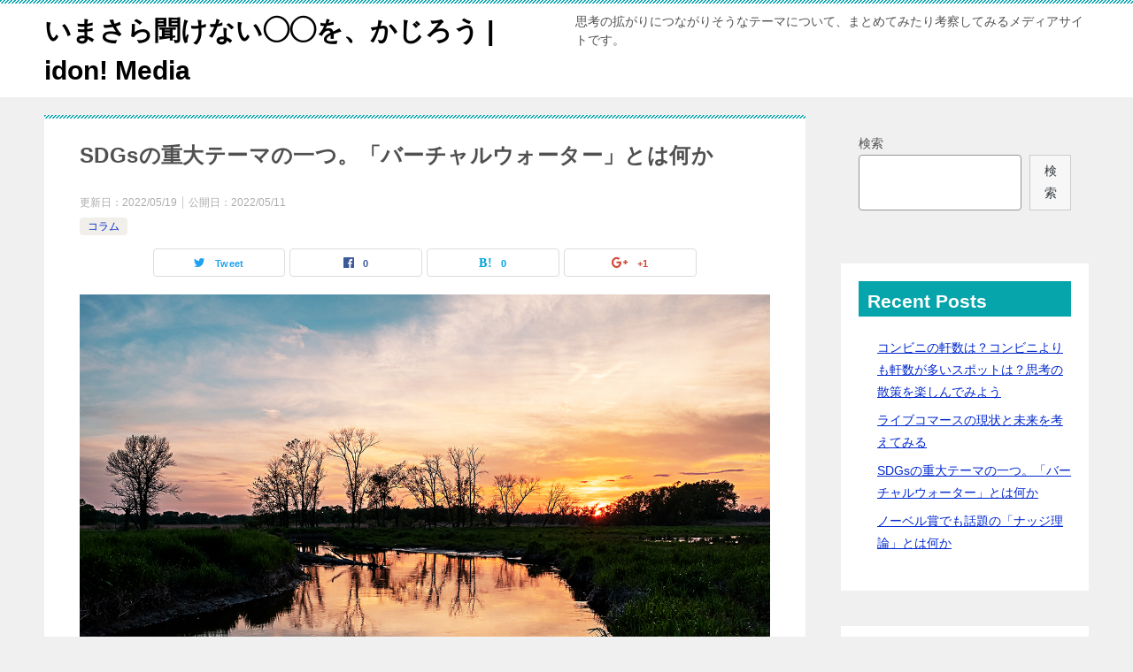

--- FILE ---
content_type: text/html; charset=UTF-8
request_url: https://idon.jp/media/virtual-water/
body_size: 45348
content:
<!doctype html>
<html lang="ja" class="col2">
<head>
	<meta charset="UTF-8">
	<meta name="viewport" content="width=device-width, initial-scale=1">
	<link rel="profile" href="http://gmpg.org/xfn/11">

	<meta name='robots' content='index, follow, max-image-preview:large, max-snippet:-1, max-video-preview:-1' />

	<!-- This site is optimized with the Yoast SEO plugin v18.8 - https://yoast.com/wordpress/plugins/seo/ -->
	<title>SDGsの重大テーマの一つ。「バーチャルウォーター」とは何か - いまさら聞けない◯◯を、かじろう | idon! Media</title>
	<link rel="canonical" href="https://idon.jp/media/virtual-water/" />
	<meta property="og:locale" content="ja_JP" />
	<meta property="og:type" content="article" />
	<meta property="og:title" content="SDGsの重大テーマの一つ。「バーチャルウォーター」とは何か - いまさら聞けない◯◯を、かじろう | idon! Media" />
	<meta property="og:description" content="「バーチャルウォーター」と聞いても、何を意味するか、イメージがつかない方も少なくないことかと思います。 「日本は水が足りていない国」と言われると、いや、雨もちゃんと降るし海にも囲まれて川も多くて、そんなことはないでしょう [&hellip;]" />
	<meta property="og:url" content="https://idon.jp/media/virtual-water/" />
	<meta property="og:site_name" content="いまさら聞けない◯◯を、かじろう | idon! Media" />
	<meta property="article:publisher" content="https://www.facebook.com/idon.jp" />
	<meta property="article:published_time" content="2022-05-11T05:15:57+00:00" />
	<meta property="article:modified_time" content="2022-05-19T13:45:45+00:00" />
	<meta property="og:image" content="https://idon.jp/media/wp-content/uploads/2022/05/watersdgs.jpg" />
	<meta property="og:image:width" content="1280" />
	<meta property="og:image:height" content="960" />
	<meta property="og:image:type" content="image/jpeg" />
	<meta name="twitter:card" content="summary_large_image" />
	<meta name="twitter:creator" content="@idon_jp" />
	<meta name="twitter:site" content="@idon_jp" />
	<meta name="twitter:label1" content="執筆者" />
	<meta name="twitter:data1" content="dsato" />
	<script type="application/ld+json" class="yoast-schema-graph">{"@context":"https://schema.org","@graph":[{"@type":"WebSite","@id":"https://idon.jp/media/#website","url":"https://idon.jp/media/","name":"いまさら聞けない◯◯を、かじろう | idon! Media","description":"思考の拡がりにつながりそうなテーマについて、まとめてみたり考察してみるメディアサイトです。","potentialAction":[{"@type":"SearchAction","target":{"@type":"EntryPoint","urlTemplate":"https://idon.jp/media/?s={search_term_string}"},"query-input":"required name=search_term_string"}],"inLanguage":"ja"},{"@type":"ImageObject","inLanguage":"ja","@id":"https://idon.jp/media/virtual-water/#primaryimage","url":"https://idon.jp/media/wp-content/uploads/2022/05/watersdgs.jpg","contentUrl":"https://idon.jp/media/wp-content/uploads/2022/05/watersdgs.jpg","width":1280,"height":960,"caption":"水資源を循環的に考える"},{"@type":"WebPage","@id":"https://idon.jp/media/virtual-water/#webpage","url":"https://idon.jp/media/virtual-water/","name":"SDGsの重大テーマの一つ。「バーチャルウォーター」とは何か - いまさら聞けない◯◯を、かじろう | idon! Media","isPartOf":{"@id":"https://idon.jp/media/#website"},"primaryImageOfPage":{"@id":"https://idon.jp/media/virtual-water/#primaryimage"},"datePublished":"2022-05-11T05:15:57+00:00","dateModified":"2022-05-19T13:45:45+00:00","author":{"@id":"https://idon.jp/media/#/schema/person/df4b2c595ce0cde48829f86069708087"},"breadcrumb":{"@id":"https://idon.jp/media/virtual-water/#breadcrumb"},"inLanguage":"ja","potentialAction":[{"@type":"ReadAction","target":["https://idon.jp/media/virtual-water/"]}]},{"@type":"BreadcrumbList","@id":"https://idon.jp/media/virtual-water/#breadcrumb","itemListElement":[{"@type":"ListItem","position":1,"name":"ホーム","item":"https://idon.jp/media/"},{"@type":"ListItem","position":2,"name":"SDGsの重大テーマの一つ。「バーチャルウォーター」とは何か"}]},{"@type":"Person","@id":"https://idon.jp/media/#/schema/person/df4b2c595ce0cde48829f86069708087","name":"dsato","image":{"@type":"ImageObject","inLanguage":"ja","@id":"https://idon.jp/media/#/schema/person/image/","url":"https://secure.gravatar.com/avatar/abdece9738f256d883c28614c8111091?s=96&d=mm&r=g","contentUrl":"https://secure.gravatar.com/avatar/abdece9738f256d883c28614c8111091?s=96&d=mm&r=g","caption":"dsato"},"sameAs":["https://idon.jp/media"],"url":"https://idon.jp/media/author/dsato/"}]}</script>
	<!-- / Yoast SEO plugin. -->


<link rel='dns-prefetch' href='//s.w.org' />
<link rel="alternate" type="application/rss+xml" title="いまさら聞けない◯◯を、かじろう | idon! Media &raquo; フィード" href="https://idon.jp/media/feed/" />
<link rel="alternate" type="application/rss+xml" title="いまさら聞けない◯◯を、かじろう | idon! Media &raquo; コメントフィード" href="https://idon.jp/media/comments/feed/" />
<link rel="alternate" type="application/rss+xml" title="いまさら聞けない◯◯を、かじろう | idon! Media &raquo; SDGsの重大テーマの一つ。「バーチャルウォーター」とは何か のコメントのフィード" href="https://idon.jp/media/virtual-water/feed/" />
<script type="text/javascript">
window._wpemojiSettings = {"baseUrl":"https:\/\/s.w.org\/images\/core\/emoji\/13.1.0\/72x72\/","ext":".png","svgUrl":"https:\/\/s.w.org\/images\/core\/emoji\/13.1.0\/svg\/","svgExt":".svg","source":{"concatemoji":"https:\/\/idon.jp\/media\/wp-includes\/js\/wp-emoji-release.min.js?ver=5.9.3"}};
/*! This file is auto-generated */
!function(e,a,t){var n,r,o,i=a.createElement("canvas"),p=i.getContext&&i.getContext("2d");function s(e,t){var a=String.fromCharCode;p.clearRect(0,0,i.width,i.height),p.fillText(a.apply(this,e),0,0);e=i.toDataURL();return p.clearRect(0,0,i.width,i.height),p.fillText(a.apply(this,t),0,0),e===i.toDataURL()}function c(e){var t=a.createElement("script");t.src=e,t.defer=t.type="text/javascript",a.getElementsByTagName("head")[0].appendChild(t)}for(o=Array("flag","emoji"),t.supports={everything:!0,everythingExceptFlag:!0},r=0;r<o.length;r++)t.supports[o[r]]=function(e){if(!p||!p.fillText)return!1;switch(p.textBaseline="top",p.font="600 32px Arial",e){case"flag":return s([127987,65039,8205,9895,65039],[127987,65039,8203,9895,65039])?!1:!s([55356,56826,55356,56819],[55356,56826,8203,55356,56819])&&!s([55356,57332,56128,56423,56128,56418,56128,56421,56128,56430,56128,56423,56128,56447],[55356,57332,8203,56128,56423,8203,56128,56418,8203,56128,56421,8203,56128,56430,8203,56128,56423,8203,56128,56447]);case"emoji":return!s([10084,65039,8205,55357,56613],[10084,65039,8203,55357,56613])}return!1}(o[r]),t.supports.everything=t.supports.everything&&t.supports[o[r]],"flag"!==o[r]&&(t.supports.everythingExceptFlag=t.supports.everythingExceptFlag&&t.supports[o[r]]);t.supports.everythingExceptFlag=t.supports.everythingExceptFlag&&!t.supports.flag,t.DOMReady=!1,t.readyCallback=function(){t.DOMReady=!0},t.supports.everything||(n=function(){t.readyCallback()},a.addEventListener?(a.addEventListener("DOMContentLoaded",n,!1),e.addEventListener("load",n,!1)):(e.attachEvent("onload",n),a.attachEvent("onreadystatechange",function(){"complete"===a.readyState&&t.readyCallback()})),(n=t.source||{}).concatemoji?c(n.concatemoji):n.wpemoji&&n.twemoji&&(c(n.twemoji),c(n.wpemoji)))}(window,document,window._wpemojiSettings);
</script>
<style type="text/css">
img.wp-smiley,
img.emoji {
	display: inline !important;
	border: none !important;
	box-shadow: none !important;
	height: 1em !important;
	width: 1em !important;
	margin: 0 0.07em !important;
	vertical-align: -0.1em !important;
	background: none !important;
	padding: 0 !important;
}
</style>
	<link rel='stylesheet' id='wp-block-library-css'  href='https://idon.jp/media/wp-includes/css/dist/block-library/style.min.css?ver=5.9.3' type='text/css' media='all' />
<style id='global-styles-inline-css' type='text/css'>
body{--wp--preset--color--black: #000000;--wp--preset--color--cyan-bluish-gray: #abb8c3;--wp--preset--color--white: #ffffff;--wp--preset--color--pale-pink: #f78da7;--wp--preset--color--vivid-red: #cf2e2e;--wp--preset--color--luminous-vivid-orange: #ff6900;--wp--preset--color--luminous-vivid-amber: #fcb900;--wp--preset--color--light-green-cyan: #7bdcb5;--wp--preset--color--vivid-green-cyan: #00d084;--wp--preset--color--pale-cyan-blue: #8ed1fc;--wp--preset--color--vivid-cyan-blue: #0693e3;--wp--preset--color--vivid-purple: #9b51e0;--wp--preset--gradient--vivid-cyan-blue-to-vivid-purple: linear-gradient(135deg,rgba(6,147,227,1) 0%,rgb(155,81,224) 100%);--wp--preset--gradient--light-green-cyan-to-vivid-green-cyan: linear-gradient(135deg,rgb(122,220,180) 0%,rgb(0,208,130) 100%);--wp--preset--gradient--luminous-vivid-amber-to-luminous-vivid-orange: linear-gradient(135deg,rgba(252,185,0,1) 0%,rgba(255,105,0,1) 100%);--wp--preset--gradient--luminous-vivid-orange-to-vivid-red: linear-gradient(135deg,rgba(255,105,0,1) 0%,rgb(207,46,46) 100%);--wp--preset--gradient--very-light-gray-to-cyan-bluish-gray: linear-gradient(135deg,rgb(238,238,238) 0%,rgb(169,184,195) 100%);--wp--preset--gradient--cool-to-warm-spectrum: linear-gradient(135deg,rgb(74,234,220) 0%,rgb(151,120,209) 20%,rgb(207,42,186) 40%,rgb(238,44,130) 60%,rgb(251,105,98) 80%,rgb(254,248,76) 100%);--wp--preset--gradient--blush-light-purple: linear-gradient(135deg,rgb(255,206,236) 0%,rgb(152,150,240) 100%);--wp--preset--gradient--blush-bordeaux: linear-gradient(135deg,rgb(254,205,165) 0%,rgb(254,45,45) 50%,rgb(107,0,62) 100%);--wp--preset--gradient--luminous-dusk: linear-gradient(135deg,rgb(255,203,112) 0%,rgb(199,81,192) 50%,rgb(65,88,208) 100%);--wp--preset--gradient--pale-ocean: linear-gradient(135deg,rgb(255,245,203) 0%,rgb(182,227,212) 50%,rgb(51,167,181) 100%);--wp--preset--gradient--electric-grass: linear-gradient(135deg,rgb(202,248,128) 0%,rgb(113,206,126) 100%);--wp--preset--gradient--midnight: linear-gradient(135deg,rgb(2,3,129) 0%,rgb(40,116,252) 100%);--wp--preset--duotone--dark-grayscale: url('#wp-duotone-dark-grayscale');--wp--preset--duotone--grayscale: url('#wp-duotone-grayscale');--wp--preset--duotone--purple-yellow: url('#wp-duotone-purple-yellow');--wp--preset--duotone--blue-red: url('#wp-duotone-blue-red');--wp--preset--duotone--midnight: url('#wp-duotone-midnight');--wp--preset--duotone--magenta-yellow: url('#wp-duotone-magenta-yellow');--wp--preset--duotone--purple-green: url('#wp-duotone-purple-green');--wp--preset--duotone--blue-orange: url('#wp-duotone-blue-orange');--wp--preset--font-size--small: 13px;--wp--preset--font-size--medium: 20px;--wp--preset--font-size--large: 36px;--wp--preset--font-size--x-large: 42px;}.has-black-color{color: var(--wp--preset--color--black) !important;}.has-cyan-bluish-gray-color{color: var(--wp--preset--color--cyan-bluish-gray) !important;}.has-white-color{color: var(--wp--preset--color--white) !important;}.has-pale-pink-color{color: var(--wp--preset--color--pale-pink) !important;}.has-vivid-red-color{color: var(--wp--preset--color--vivid-red) !important;}.has-luminous-vivid-orange-color{color: var(--wp--preset--color--luminous-vivid-orange) !important;}.has-luminous-vivid-amber-color{color: var(--wp--preset--color--luminous-vivid-amber) !important;}.has-light-green-cyan-color{color: var(--wp--preset--color--light-green-cyan) !important;}.has-vivid-green-cyan-color{color: var(--wp--preset--color--vivid-green-cyan) !important;}.has-pale-cyan-blue-color{color: var(--wp--preset--color--pale-cyan-blue) !important;}.has-vivid-cyan-blue-color{color: var(--wp--preset--color--vivid-cyan-blue) !important;}.has-vivid-purple-color{color: var(--wp--preset--color--vivid-purple) !important;}.has-black-background-color{background-color: var(--wp--preset--color--black) !important;}.has-cyan-bluish-gray-background-color{background-color: var(--wp--preset--color--cyan-bluish-gray) !important;}.has-white-background-color{background-color: var(--wp--preset--color--white) !important;}.has-pale-pink-background-color{background-color: var(--wp--preset--color--pale-pink) !important;}.has-vivid-red-background-color{background-color: var(--wp--preset--color--vivid-red) !important;}.has-luminous-vivid-orange-background-color{background-color: var(--wp--preset--color--luminous-vivid-orange) !important;}.has-luminous-vivid-amber-background-color{background-color: var(--wp--preset--color--luminous-vivid-amber) !important;}.has-light-green-cyan-background-color{background-color: var(--wp--preset--color--light-green-cyan) !important;}.has-vivid-green-cyan-background-color{background-color: var(--wp--preset--color--vivid-green-cyan) !important;}.has-pale-cyan-blue-background-color{background-color: var(--wp--preset--color--pale-cyan-blue) !important;}.has-vivid-cyan-blue-background-color{background-color: var(--wp--preset--color--vivid-cyan-blue) !important;}.has-vivid-purple-background-color{background-color: var(--wp--preset--color--vivid-purple) !important;}.has-black-border-color{border-color: var(--wp--preset--color--black) !important;}.has-cyan-bluish-gray-border-color{border-color: var(--wp--preset--color--cyan-bluish-gray) !important;}.has-white-border-color{border-color: var(--wp--preset--color--white) !important;}.has-pale-pink-border-color{border-color: var(--wp--preset--color--pale-pink) !important;}.has-vivid-red-border-color{border-color: var(--wp--preset--color--vivid-red) !important;}.has-luminous-vivid-orange-border-color{border-color: var(--wp--preset--color--luminous-vivid-orange) !important;}.has-luminous-vivid-amber-border-color{border-color: var(--wp--preset--color--luminous-vivid-amber) !important;}.has-light-green-cyan-border-color{border-color: var(--wp--preset--color--light-green-cyan) !important;}.has-vivid-green-cyan-border-color{border-color: var(--wp--preset--color--vivid-green-cyan) !important;}.has-pale-cyan-blue-border-color{border-color: var(--wp--preset--color--pale-cyan-blue) !important;}.has-vivid-cyan-blue-border-color{border-color: var(--wp--preset--color--vivid-cyan-blue) !important;}.has-vivid-purple-border-color{border-color: var(--wp--preset--color--vivid-purple) !important;}.has-vivid-cyan-blue-to-vivid-purple-gradient-background{background: var(--wp--preset--gradient--vivid-cyan-blue-to-vivid-purple) !important;}.has-light-green-cyan-to-vivid-green-cyan-gradient-background{background: var(--wp--preset--gradient--light-green-cyan-to-vivid-green-cyan) !important;}.has-luminous-vivid-amber-to-luminous-vivid-orange-gradient-background{background: var(--wp--preset--gradient--luminous-vivid-amber-to-luminous-vivid-orange) !important;}.has-luminous-vivid-orange-to-vivid-red-gradient-background{background: var(--wp--preset--gradient--luminous-vivid-orange-to-vivid-red) !important;}.has-very-light-gray-to-cyan-bluish-gray-gradient-background{background: var(--wp--preset--gradient--very-light-gray-to-cyan-bluish-gray) !important;}.has-cool-to-warm-spectrum-gradient-background{background: var(--wp--preset--gradient--cool-to-warm-spectrum) !important;}.has-blush-light-purple-gradient-background{background: var(--wp--preset--gradient--blush-light-purple) !important;}.has-blush-bordeaux-gradient-background{background: var(--wp--preset--gradient--blush-bordeaux) !important;}.has-luminous-dusk-gradient-background{background: var(--wp--preset--gradient--luminous-dusk) !important;}.has-pale-ocean-gradient-background{background: var(--wp--preset--gradient--pale-ocean) !important;}.has-electric-grass-gradient-background{background: var(--wp--preset--gradient--electric-grass) !important;}.has-midnight-gradient-background{background: var(--wp--preset--gradient--midnight) !important;}.has-small-font-size{font-size: var(--wp--preset--font-size--small) !important;}.has-medium-font-size{font-size: var(--wp--preset--font-size--medium) !important;}.has-large-font-size{font-size: var(--wp--preset--font-size--large) !important;}.has-x-large-font-size{font-size: var(--wp--preset--font-size--x-large) !important;}
</style>
<link rel='stylesheet' id='keni-style-css'  href='https://idon.jp/media/wp-content/themes/keni8-child/style.css?ver=5.9.3' type='text/css' media='all' />
<link rel='stylesheet' id='keni_base-css'  href='https://idon.jp/media/wp-content/themes/keni80_wp_standard_all_201901101908/base.css?ver=5.9.3' type='text/css' media='all' />
<link rel='stylesheet' id='keni-advanced-css'  href='https://idon.jp/media/wp-content/themes/keni80_wp_standard_all_201901101908/advanced.css?ver=5.9.3' type='text/css' media='all' />
<link rel='stylesheet' id='my-keni_base-css'  href='https://idon.jp/media/wp-content/themes/keni8-child/base.css?ver=5.9.3' type='text/css' media='all' />
<link rel='stylesheet' id='my-keni-advanced-css'  href='https://idon.jp/media/wp-content/themes/keni8-child/advanced.css?ver=5.9.3' type='text/css' media='all' />
<link rel="canonical" href="https://idon.jp/media/virtual-water/" />
<link rel="https://api.w.org/" href="https://idon.jp/media/wp-json/" /><link rel="alternate" type="application/json" href="https://idon.jp/media/wp-json/wp/v2/posts/12" /><link rel="EditURI" type="application/rsd+xml" title="RSD" href="https://idon.jp/media/xmlrpc.php?rsd" />
<link rel='shortlink' href='https://idon.jp/media/?p=12' />
<link rel="alternate" type="application/json+oembed" href="https://idon.jp/media/wp-json/oembed/1.0/embed?url=https%3A%2F%2Fidon.jp%2Fmedia%2Fvirtual-water%2F" />
<link rel="alternate" type="text/xml+oembed" href="https://idon.jp/media/wp-json/oembed/1.0/embed?url=https%3A%2F%2Fidon.jp%2Fmedia%2Fvirtual-water%2F&#038;format=xml" />
<meta name="description" content="「バーチャルウォーター」と聞いても、何を意味するか、イメージがつかない方も少なくないことかと思います。 「日本は水が足りていない国」と言われると、いや、雨もちゃんと降るし海にも囲まれて川も多くて、そんなことはないでしょう …">

<!--OGP-->
<meta property="og:type" content="article" />
<meta property="og:url" content="https://idon.jp/media/virtual-water/" />
        <meta property="og:title" content="SDGsの重大テーマの一つ。「バーチャルウォーター」とは何か"/>
        <meta property="og:description" content="「バーチャルウォーター」と聞いても、何を意味するか、イメージがつかない方も少なくないことかと思います。 「日本は水が足りていない国」と言われると、いや、雨もちゃんと降るし海にも囲まれて川も多くて、そんなことはないでしょう …">
        <meta property="og:site_name" content="いまさら聞けない◯◯を、かじろう | idon! Media">
        <meta property="og:image" content="https://idon.jp/media/wp-content/uploads/2022/05/watersdgs.jpg">
        <meta property="og:locale" content="ja_JP">
		        <!--OGP-->
		<style type="text/css">.color01{color: ;}.color02{color: ;}.color03{color: ;}.color04{color: ;}.color05{color: ;}.color06{color: ;}.color07{color: ;}q{background: ;}table:not(.review-table) thead th{border-color: ;background-color: ;}a:hover,a:active,a:focus{color: ;}.keni-header_wrap{background-image: linear-gradient(-45deg,#fff 25%, 25%,  50%,#fff 50%, #fff 75%, 75%, );}.keni-header_cont .header-mail .btn_header{color: ;}.site-title > a span{color: ;}.keni-breadcrumb-list li a:hover,.keni-breadcrumb-list li a:active,.keni-breadcrumb-list li a:focus{color: ;}.keni-section h1:not(.title_no-style){background-image: linear-gradient(-45deg,#fff 25%, 25%,  50%,#fff 50%, #fff 75%, 75%, );}.archive_title{background-image: linear-gradient(-45deg,#fff 25%, 25%,  50%,#fff 50%, #fff 75%, 75%, );} h2:not(.title_no-style){background: ;}.profile-box-title {background: ;}.keni-related-title {background: ;}.comments-area h2 {background: ;}h3:not(.title_no-style){border-top-color: ;border-bottom-color: ;color: ;}h4:not(.title_no-style){border-bottom-color: ;color: ;}h5:not(.title_no-style){color: ;}.keni-section h1 a:hover,.keni-section h1 a:active,.keni-section h1 a:focus,.keni-section h3 a:hover,.keni-section h3 a:active,.keni-section h3 a:focus,.keni-section h4 a:hover,.keni-section h4 a:active,.keni-section h4 a:focus,.keni-section h5 a:hover,.keni-section h5 a:active,.keni-section h5 a:focus,.keni-section h6 a:hover,.keni-section h6 a:active,.keni-section h6 a:focus{color: ;}.keni-section .sub-section_title {background: ;}.btn_style01{border-color: ;color: ;}.btn_style02{border-color: ;color: ;}.btn_style03{background: ;}.entry-list .entry_title a:hover,.entry-list .entry_title a:active,.entry-list .entry_title a:focus{color: ;}.ently_read-more .btn{border-color: ;color: ;}.profile-box{background-color: ;}.advance-billing-box_next-title{color: ;}.step-chart li:nth-child(2){background-color: ;}.step-chart_style01 li:nth-child(2)::after,.step-chart_style02 li:nth-child(2)::after{border-top-color: ;}.step-chart li:nth-child(3){background-color: ;}.step-chart_style01 li:nth-child(3)::after,.step-chart_style02 li:nth-child(3)::after{border-top-color: ;}.step-chart li:nth-child(4){background-color: ;}.step-chart_style01 li:nth-child(4)::after,.step-chart_style02 li:nth-child(4)::after{border-top-color: ;}.toc-area_inner .toc-area_list > li::before{background: ;}.toc_title{color: ;}.list_style02 li::before{background: ;}.dl_style02 dt{background: ;}.dl_style02 dd{background: ;}.accordion-list dt{background: ;}.ranking-list .review_desc_title{color: ;}.review_desc{background-color: ;}.item-box .item-box_title{color: ;}.item-box02{background-image: linear-gradient(-45deg,#fff 25%, 25%,  50%,#fff 50%, #fff 75%, 75%, );}.item-box02 .item-box_inner{background-color: ;}.item-box02 .item-box_title{background-color: ;}.item-box03 .item-box_title{background-color: ;}.box_style01{background-image: linear-gradient(-45deg,#fff 25%, 25%,  50%,#fff 50%, #fff 75%, 75%, );}.box_style01 .box_inner{background-color: ;}.box_style03{background: ;}.box_style06{background-color: ;}.cast-box{background-image: linear-gradient(-45deg,#fff 25%, 25%,  50%,#fff 50%, #fff 75%, 75%, );}.cast-box .cast_name,.cast-box_sub .cast_name{color: ;}.widget .cast-box_sub .cast-box_sub_title{background-image: linear-gradient(-45deg, 25%,  50%,#fff 50%, #fff 75%, 75%, );}.voice_styl02{background-color: ;}.voice_styl03{background-image: linear-gradient(-45deg,#fff 25%, 25%,  50%,#fff 50%, #fff 75%, 75%, );}.voice-box .voice_title{color: ;}.chat_style02 .bubble{background-color: ;}.chat_style02 .bubble .bubble_in{border-color: ;}.related-entry-list.related-entry_title a:hover,.related-entry-list .related-entry_title a:active,.related-entry-list .related-entry_title a:focus{color: ;}.interval01 span{background-color: ;}.interval02 span{background-color: ;}.page-nav .current,.page-nav li a:hover,.page-nav li a:active,.page-nav li a:focus{background: ;}.page-nav-bf .page-nav_next:hover,.page-nav-bf .page-nav_next:active,.page-nav-bf .page-nav_next:focus,.page-nav-bf .page-nav_prev:hover,.page-nav-bf .page-nav_prev:active,.page-nav-bf .page-nav_prev:focus{color: ;}.commentary-box .commentary-box_title{color: ;}.calendar tfoot td a:hover,.calendar tfoot td a:active,.calendar tfoot td a:focus{color: ;}.form-mailmaga .form-mailmaga_title{color: ;}.form-login .form-login_title{color: ;}.form-login-item .form-login_title{color: ;}.contact-box{background-image: linear-gradient(-45deg,#fff 25%,  25%,  50%,#fff 50%, #fff 75%, 75%, );}.contact-box_inner{background-color: ;}.contact-box .contact-box-title{background-color: ;}.contact-box_tel{color: ;}.widget_recent_entries .keni-section ul li a:hover,.widget_recent_entries .keni-section ul li a:active,.widget_recent_entries .keni-section ul li a:focus,.widget_archive .keni-section > ul li a:hover,.widget_archive .keni-section > ul li a:active,.widget_archive .keni-section > ul li a:focus,.widget_categories .keni-section > ul li a:hover,.widget_categories .keni-section > ul li a:active,.widget_categories .keni-section > ul li a:focus{color: ;}.tagcloud a::before{color: ;}.widget_recent_entries_img .list_widget_recent_entries_img .widget_recent_entries_img_entry_title a:hover,.widget_recent_entries_img .list_widget_recent_entries_img .widget_recent_entries_img_entry_title a:active,.widget_recent_entries_img .list_widget_recent_entries_img .widget_recent_entries_img_entry_title a:focus{color: ;}.keni-link-card_title a:hover,.keni-link-card_title a:active,.keni-link-card_title a:focus{color: ;}@media (min-width : 768px){.keni-gnav_inner li a:hover,.keni-gnav_inner li a:active,.keni-gnav_inner li a:focus{border-bottom-color: ;}.step-chart_style02 li:nth-child(2)::after{border-left-color: ;}.step-chart_style02 li:nth-child(3)::after{border-left-color: ;}.step-chart_style02 li:nth-child(4)::after{border-left-color: ;}.col1 .contact-box_tel{color: ;}.step-chart_style02 li:nth-child(1)::after,.step-chart_style02 li:nth-child(2)::after,.step-chart_style02 li:nth-child(3)::after,.step-chart_style02 li:nth-child(4)::after{border-top-color: transparent;}}@media (min-width : 920px){.contact-box_tel{color: ;}}</style><!-- Google Tag Manager -->
<script>(function(w,d,s,l,i){w[l]=w[l]||[];w[l].push({'gtm.start':
new Date().getTime(),event:'gtm.js'});var f=d.getElementsByTagName(s)[0],
j=d.createElement(s),dl=l!='dataLayer'?'&l='+l:'';j.async=true;j.src=
'https://www.googletagmanager.com/gtm.js?id='+i+dl;f.parentNode.insertBefore(j,f);
})(window,document,'script','dataLayer','GTM-NHCTNPB');</script>
<!-- End Google Tag Manager --></head>

<body class="post-template-default single single-post postid-12 single-format-standard no-gn"><!--ページの属性-->
<!-- Google Tag Manager (noscript) -->
<noscript><iframe src="https://www.googletagmanager.com/ns.html?id=GTM-NHCTNPB" height="0" width="0" style="display:none;visibility:hidden"></iframe></noscript>
<!-- End Google Tag Manager (noscript) -->
<div id="top" class="keni-container">

<!--▼▼ ヘッダー ▼▼-->
<div class="keni-header_wrap">
	<div class="keni-header_outer">
		
		<header class="keni-header keni-header_col1">
			<div class="keni-header_inner">

							<p class="site-title"><a href="https://idon.jp/media/" rel="home">いまさら聞けない◯◯を、かじろう | idon! Media</a></p>
			
			<div class="keni-header_cont">
			<p class="site-description">思考の拡がりにつながりそうなテーマについて、まとめてみたり考察してみるメディアサイトです。</p>			</div>

			</div><!--keni-header_inner-->
		</header><!--keni-header-->	</div><!--keni-header_outer-->
</div><!--keni-header_wrap-->
<!--▲▲ ヘッダー ▲▲-->

<div id="click-space"></div>




<div class="keni-main_wrap">
	<div class="keni-main_outer">

		<!--▼▼ メインコンテンツ ▼▼-->
		<main id="main" class="keni-main">
			<div class="keni-main_inner">

				<aside class="free-area free-area_before-title">
									</aside><!-- #secondary -->

		<article class="post-12 post type-post status-publish format-standard has-post-thumbnail category-column keni-section" itemscope itemtype="http://schema.org/Article">
<meta itemscope itemprop="mainEntityOfPage"  itemType="https://schema.org/WebPage" itemid="https://idon.jp/media/virtual-water/" />

<div class="keni-section_wrap article_wrap">
	<div class="keni-section">

		<header class="article-header">
			<h1 class="entry_title" itemprop="headline">SDGsの重大テーマの一つ。「バーチャルウォーター」とは何か</h1>
			<div class="entry_status">
		<ul class="entry_date">
		<li class="entry_date_item">更新日：<time itemprop="dateModified" datetime="2022/05/19">2022/05/19</time></li>		<li class="entry_date_item">公開日：<time itemprop="datePublished" datetime="2022/05/11">2022/05/11</time></li>	</ul>
		<ul class="entry_category">
		<li class="entry_category_item column" style="background-color: #f0efe9;"><a href="https://idon.jp/media/category/column/" style="color: #0329ce;">コラム</a></li>	</ul>
</div>						<aside class="sns-btn_wrap">
    <div class="sns-btn_tw" data-url="https://idon.jp/media/virtual-water/" data-title="SDGsの重大テーマの一つ。「バーチャルウォーター」とは何か"></div>
    <div class="sns-btn_fb" data-url="https://idon.jp/media/virtual-water/" data-title="SDGsの重大テーマの一つ。「バーチャルウォーター」とは何か"></div>
    <div class="sns-btn_hatena" data-url="https://idon.jp/media/virtual-water/" data-title="SDGsの重大テーマの一つ。「バーチャルウォーター」とは何か"></div>
    <div class="sns-btn_gplus" data-url="https://idon.jp/media/virtual-water/" data-title="SDGsの重大テーマの一つ。「バーチャルウォーター」とは何か"></div>
</aside>					</header><!-- .article-header -->

		<div class="article-body" itemprop="articleBody">
			
			<p><img src="https://idon.jp/media/wp-content/uploads/2022/05/watersdgs.jpg" alt="バーチャルウォーターとは何か" /></p>
<p><b>「バーチャルウォーター」</b>と聞いても、何を意味するか、イメージがつかない方も少なくないことかと思います。</p>
<p><b>「日本は水が足りていない国」</b>と言われると、いや、雨もちゃんと降るし海にも囲まれて川も多くて、そんなことはないでしょう、と言いたくなるかもしれません。</p>
<p>ところが実際は、この「バーチャルウォーター」で見てみれば、<b>日本は大量に水を輸入している国</b>なんです。</p>
<p>これがどういうことなのか、バーチャルウォーターとは何かとともに、説明していきたいと思います。</p>
<div id="keni_toc"></div>
<h2>間接的に使う水を「見える化」する</h2>
<p>私たちが普段生活する上で手にしている、日用品や食料。<br />
これらを一つ一つ作るために資源が消費されていて、バーチャルウォーターというのは、こうしたモノを消費することで、間接的に、他国の水をどれぐらい使っているか、その量を推定するという考え方で、ロンドン大学のアンソニー・アラン教授によって提唱されたのだそうです。</p>
<h2>目に見えないところで迫る、水不足。</h2>
<p>ある国でモノをたくさん消費するほど、ある国では大量に水という資源が消費される。<br />
水資源が不足することで、ヨルダン川やナイル川といった巨大な川が走る地域では水を巡り紛争が起こっていたりもします。</p>
<p>そうした背景から、世界水フォーラムが開かれ、SDGs（持続的な開発目標）の中でも、「安全な水とトイレを世界中に」と言うゴールが定義され、水資源を守るための取り組みが国際的に拡がっています。</p>
<p><a href="https://www.env.go.jp/water/virtual_water/" rel="noopener" target="_blank">環境省のサイト</a>でも、古いデータではありますが、日本のバーチャルウォーター事情がまとめられています。<br />
2005年時点で、<b>約800億立法メートルの水を、日本は間接的に輸入している</b>、とのこと。<br />
年々食料自給率が低くなっているとなれば、バーチャルウォータの量は増える一方となります。</p>
<p>余談ですが、海外では「ウォーターフットプリント（Water Footprint）」という概念がバーチャルウォーターに代わるものとして使われていたりもします。<br />
バーチャルウォーターよりも包括的に、より資源の大本を辿っていく考え方で、興味がある方は<a href="https://ideasforgood.jp/glossary/water-footprint/" rel="noopener" target="_blank">こちらの記事</a>で分かりやすく解説されているので見てみてください。</p>
<div class="keni-link-card_wrap"><blockquote class="keni-link-card"><div class="keni-link-card_thumb"><a href="https://ideasforgood.jp/glossary/water-footprint/"><img src="https://ideasforgood.jp/wp-content/uploads/2020/09/shutterstock_95997215.jpg" width="150" alt=""></a></div><div class="keni-link-card_title"><a href="https://ideasforgood.jp/glossary/water-footprint/">ウォーターフットプリントとは・意味 | 世界のソーシャルグッドなアイデアマガジン | IDEAS FOR GOOD</a></div><div class="keni-link-card_url"><cite><a href="https://ideasforgood.jp/glossary/water-footprint/">https://ideasforgood.jp/glossary/water-footprint/</a></cite></div><div class="keni-link-card_desc">ウォーターフットプリントとは？ ウォーターフットプリント（Water footprint）、直訳すると「水の足</div></blockquote></div>
<h2>まとめ：資源を循環的に考える</h2>
<p>私が今回このテーマを取り上げたいと思ったのは、単に水を大事に使おう、と言う話ではなくて、循環的にものを考えると、また違った視点や思考が拡がってくる、と言うことを改めて体感してもらえる人が少しでもいれば、と言う趣旨であります。</p>
<p>大学時代に工学部で環境・エネルギーシステムの専攻で学んでいる中で、環境LCA（Life Cycle Assessment：ライフサイクルアセスメント）という概念を知り、当時はバイオマスエネルギー等がやや持て囃されつつあったのですが、燃料を生産する過程で消費される資源を考慮するとそもそも環境に優しくないよね、という話がありました。<br />
こうした視点を持つと、エコが実際はさほどエコじゃない、という活動も少なからずある、物事はそう単純ではない、ということに思考が巡らせられます。</p>
<p>最近のビニール袋有料化についても、それ自体の効果は限定的、むしろ逆効果だ、などと言う意見も強く見られます。<br />
私個人としてもどちらかと言えばネガティブな見解ではいるのですが、これが象徴的な啓蒙活動となり、多くの人が環境に配慮するアクションを起こした結果、効果てきめん、という世界線も無くはないのだろうな、とも言えます。</p>
<p>今回、SDGsとも少し絡めてバーチャルウォーターを紹介しました。<br />
SDGsについて知れば知るほど、建設的に設計されよく出来ているなと思うばかりで、循環的に、多面的に、物事を捉える訓練にもなりますので、名前は知っているけれどあまり具体的に知らない、という方はぜひちょっとでも調べてみてもらえたら嬉しいです。</p>
<div class="keni-link-card_wrap"><blockquote class="keni-link-card"><div class="keni-link-card_thumb"><a href="/mofaj/gaiko/oda/sdgs/about/index.html"><img src="" width="150" alt=""></a></div><div class="keni-link-card_title"><a href="/mofaj/gaiko/oda/sdgs/about/index.html">SDGsとは？ ｜ JAPAN SDGs Action Platform</a></div><div class="keni-link-card_url"><cite><a href="/mofaj/gaiko/oda/sdgs/about/index.html">/mofaj/gaiko/oda/sdgs/about/index.html</a></cite></div><div class="keni-link-card_desc"></div></blockquote></div>
<p>こちらの<a href="https://amzn.to/3PtEJwx" rel="noopener" target="_blank">落合陽一さんのSDGs本</a>も、俯瞰的にSDGsに触れられて、おすすめです。</p>
<div class="keni-link-card_wrap"><blockquote class="keni-link-card"><div class="keni-link-card_thumb"><a href="https://amzn.to/3PtEJwx"><img src="" width="150" alt=""></a></div><div class="keni-link-card_title"><a href="https://amzn.to/3PtEJwx">2030年の世界地図帳 あたらしい経済とSDGs、未来への展望 | 落合 陽一 |本 | 通販</a></div><div class="keni-link-card_url"><cite><a href="https://amzn.to/3PtEJwx">https://amzn.to/3PtEJwx</a></cite></div><div class="keni-link-card_desc">Amazonで落合 陽一の2030年の世界地図帳 あたらしい経済とSDGs、未来への展望。アマゾンならポイント還元本が多数。落合 陽一作品ほか、お急ぎ便対象商品は当日お届けも可能。また2030年の世界地図帳 あたらしい経済とSDGs、未来への展望もアマゾン配送商品なら通常配送無料。</div></blockquote></div>

		</div><!-- .article-body -->

	    </div><!-- .keni-section -->
</div><!-- .keni-section_wrap -->


<div class="behind-article-area">

<div class="keni-section_wrap keni-section_wrap_style02">
	<div class="keni-section">
<aside class="sns-btn_wrap">
    <div class="sns-btn_tw" data-url="https://idon.jp/media/virtual-water/" data-title="SDGsの重大テーマの一つ。「バーチャルウォーター」とは何か"></div>
    <div class="sns-btn_fb" data-url="https://idon.jp/media/virtual-water/" data-title="SDGsの重大テーマの一つ。「バーチャルウォーター」とは何か"></div>
    <div class="sns-btn_hatena" data-url="https://idon.jp/media/virtual-water/" data-title="SDGsの重大テーマの一つ。「バーチャルウォーター」とは何か"></div>
    <div class="sns-btn_gplus" data-url="https://idon.jp/media/virtual-water/" data-title="SDGsの重大テーマの一つ。「バーチャルウォーター」とは何か"></div>
</aside>

				
	<nav class="navigation post-navigation" aria-label="投稿">
		<h2 class="screen-reader-text">投稿ナビゲーション</h2>
		<div class="nav-links"><div class="nav-previous"><a href="https://idon.jp/media/nudge/">ノーベル賞でも話題の「ナッジ理論」とは何か</a></div><div class="nav-next"><a href="https://idon.jp/media/live-commerce/">ライブコマースの現状と未来を考えてみる</a></div></div>
	</nav>
	</div>
</div>
</div><!-- .behind-article-area -->

</article><!-- #post-## -->


				<aside class="free-area free-area_after-cont">
									</aside><!-- #secondary -->

			</div><!-- .keni-main_inner -->
		</main><!-- .keni-main -->


<aside id="secondary" class="keni-sub">
	<div id="block-2" class="keni-section_wrap widget widget_block widget_search"><section class="keni-section"><form role="search" method="get" action="https://idon.jp/media/" class="wp-block-search__button-outside wp-block-search__text-button wp-block-search"><label for="wp-block-search__input-1" class="wp-block-search__label">検索</label><div class="wp-block-search__inside-wrapper " ><input type="search" id="wp-block-search__input-1" class="wp-block-search__input " name="s" value="" placeholder=""  required /><button type="submit" class="wp-block-search__button  "  >検索</button></div></form></section></div><div id="block-3" class="keni-section_wrap widget widget_block"><section class="keni-section">
<div class="wp-container-1 wp-block-group"><div class="wp-block-group__inner-container">
<h2>Recent Posts</h2>


<ul class="wp-block-latest-posts__list wp-block-latest-posts"><li><a href="https://idon.jp/media/number-of-convenience/">コンビニの軒数は？コンビニよりも軒数が多いスポットは？思考の散策を楽しんでみよう</a></li>
<li><a href="https://idon.jp/media/live-commerce/">ライブコマースの現状と未来を考えてみる</a></li>
<li><a href="https://idon.jp/media/virtual-water/">SDGsの重大テーマの一つ。「バーチャルウォーター」とは何か</a></li>
<li><a href="https://idon.jp/media/nudge/">ノーベル賞でも話題の「ナッジ理論」とは何か</a></li>
</ul></div></div>
</section></div><div id="block-12" class="keni-section_wrap widget widget_block"><section class="keni-section"><h2>idon!Mediaについて</h2>
<figure class="wp-block-image size-full"><img loading="lazy" width="1200" height="630" src="https://idon.jp/media/wp-content/uploads/2022/05/logo02_ogp-1.png" alt="" class="wp-image-58"/></figure>
<pre class="wp-block-preformatted">エレベーターピッチの様にアイデアをシェアして、興味を持った人が「1ドル」でアイデアに参加するプラットフォーム、idon!を運営しています。
本メディアでは、読者の皆さんの思考を拡げるヒントにつながりそうなコラムを書いていきたいと思っています。（idon!発起人　佐藤）</pre>

<a href="/">idon!</a><br />
<a href="http://www.digisearch.co.jp/">運営会社</a><br /></section></div></aside><!-- #secondary -->

	</div><!--keni-main_outer-->
</div><!--keni-main_wrap-->

<!--▼▼ パン屑リスト ▼▼-->
<div class="keni-breadcrumb-list_wrap">
	<div class="keni-breadcrumb-list_outer">
		<nav class="keni-breadcrumb-list">
			<ol class="keni-breadcrumb-list_inner" itemscope itemtype="http://schema.org/BreadcrumbList">
				<li itemprop="itemListElement" itemscope itemtype="http://schema.org/ListItem">
					<a itemprop="item" href="https://idon.jp/media"><span itemprop="name">いまさら聞けない◯◯を、かじろう | idon! Media</span> TOP</a>
					<meta itemprop="position" content="1" />
				</li>
				<li itemprop="itemListElement" itemscope itemtype="http://schema.org/ListItem">
					<a itemprop="item" href="https://idon.jp/media/category/column/"><span itemprop="name">コラム</span></a>
					<meta itemprop="position" content="2" />
				</li>
				<li>SDGsの重大テーマの一つ。「バーチャルウォーター」とは何か</li>
			</ol>
		</nav>
	</div><!--keni-breadcrumb-list_outer-->
</div><!--keni-breadcrumb-list_wrap-->
<!--▲▲ パン屑リスト ▲▲-->

<!--▼▼ footer ▼▼-->
<div class="keni-footer_wrap">
	<div class="keni-footer_outer">
		<footer class="keni-footer">

			<div class="keni-footer_inner">
				<div class="keni-footer-cont_wrap">
															
				</div><!--keni-section_wrap-->
			</div><!--keni-footer_inner-->
		</footer><!--keni-footer-->

		<div class="keni-copyright_wrap">
			<div class="keni-copyright">

				<small>&copy; 2026 いまさら聞けない◯◯を、かじろう | idon! Media</small>

			</div><!--keni-copyright_wrap-->
		</div><!--keni-copyright_wrap-->
	</div><!--keni-footer_outer-->
</div><!--keni-footer_wrap-->
<!--▲▲ footer ▲▲-->


</div><!--keni-container-->

<!--▼ページトップ-->
<p class="page-top"><a href="#top"></a></p>
<!--▲ページトップ-->

<script type='text/javascript' src='https://idon.jp/media/wp-includes/js/jquery/jquery.min.js?ver=3.6.0' id='jquery-core-js'></script>
<script type='text/javascript' src='https://idon.jp/media/wp-includes/js/jquery/jquery-migrate.min.js?ver=3.3.2' id='jquery-migrate-js'></script>
<script type='text/javascript' src='https://idon.jp/media/wp-content/themes/keni80_wp_standard_all_201901101908/js/navigation.js?ver=20151215' id='keni-navigation-js'></script>
<script type='text/javascript' src='https://idon.jp/media/wp-content/themes/keni80_wp_standard_all_201901101908/js/skip-link-focus-fix.js?ver=20151215' id='keni-skip-link-focus-fix-js'></script>
<script type='text/javascript' src='https://idon.jp/media/wp-content/themes/keni80_wp_standard_all_201901101908/js/keni-toc.js?ver=5.9.3' id='keni-toc-js'></script>
<script type='text/javascript' src='https://idon.jp/media/wp-content/themes/keni80_wp_standard_all_201901101908/js/utility.js?ver=5.9.3' id='keni-utility-js'></script>
<script type='text/javascript' src='https://idon.jp/media/wp-content/themes/keni80_wp_standard_all_201901101908/js/insertstyle.js?ver=5.9.3' id='keni-insertstyle-js'></script>
<style>.wp-container-1 .alignleft { float: left; margin-right: 2em; }.wp-container-1 .alignright { float: right; margin-left: 2em; }</style>
    <script type="text/javascript">
        jQuery(document).ready(function ($) {

            for (let i = 0; i < document.forms.length; ++i) {
                let form = document.forms[i];
				if ($(form).attr("method") != "get") { $(form).append('<input type="hidden" name="QOwlSpJ" value="bAGz5nSlqo63JE" />'); }
if ($(form).attr("method") != "get") { $(form).append('<input type="hidden" name="XjwnzheoGKVsylkE" value="FS6h5TeJRyZzB9t" />'); }
            }

            $(document).on('submit', 'form', function () {
				if ($(this).attr("method") != "get") { $(this).append('<input type="hidden" name="QOwlSpJ" value="bAGz5nSlqo63JE" />'); }
if ($(this).attr("method") != "get") { $(this).append('<input type="hidden" name="XjwnzheoGKVsylkE" value="FS6h5TeJRyZzB9t" />'); }
                return true;
            });

            jQuery.ajaxSetup({
                beforeSend: function (e, data) {

                    if (data.type !== 'POST') return;

                    if (typeof data.data === 'object' && data.data !== null) {
						data.data.append("QOwlSpJ", "bAGz5nSlqo63JE");
data.data.append("XjwnzheoGKVsylkE", "FS6h5TeJRyZzB9t");
                    }
                    else {
                        data.data = data.data + '&QOwlSpJ=bAGz5nSlqo63JE&XjwnzheoGKVsylkE=FS6h5TeJRyZzB9t';
                    }
                }
            });

        });
    </script>
	
</body>
</html>
